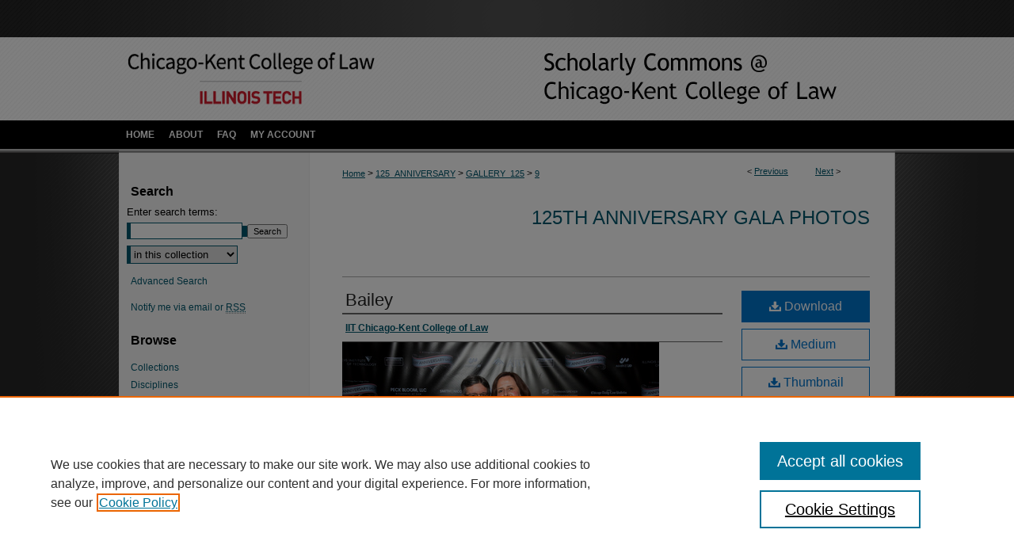

--- FILE ---
content_type: text/css
request_url: https://scholarship.kentlaw.iit.edu/ir-local.css
body_size: 1600
content:
/*
-----------------------------------------------
bepress IR local stylesheet.
Author:   Paul Oxborrow
Version:  1 April 2013
PLEASE SAVE THIS FILE LOCALLY!
----------------------------------------------- */

body { 
	background: url(assets/md5images/8f3fc4e0f4cd362954d0b7351a0af65e.png) top left repeat-x; 
	background: url(assets/md5images/290e60bf1980b8bbb88ea768931f3674.png) top left repeat-x, 
	url(assets/md5images/553d2b6dd49e77f9339ae84a458ef3ad.png) top center no-repeat; 
	*background: url(assets/md5images/8f3fc4e0f4cd362954d0b7351a0af65e.png) top left repeat-x; }

#kentlaw { margin-top: 47px; }

/* Header */

#kentlaw #header { 
	height: 105px; }

#kentlaw #header h1 a,
#kentlaw #header h1,
#kentlaw #header #pagetitle {
	width: 580px;
	height: 105px;
	padding: 0;
	margin: 0;
	display: block;
	float: left; }

#kentlaw #header h1 a { 
	text-indent: -9999px;
	background: url(assets/md5images/bddc0f1067a29ce3544a40f50c095ca2.png) top left no-repeat; }

#kentlaw #logo {
	height: 105px;
	width: 400px;
	display: block; }

/* Navigation */

#kentlaw #navigation {
	height: 41px;
	background: #000 url(assets/md5images/b9e9881a96ebf60278e5adb09b793af5.png) top left no-repeat; }

#kentlaw #navigation #tabs,
#kentlaw #navigation #tabs ul { 
	height: 36px; 
	float: left;
	padding: 0; }

#kentlaw #navigation #tabs a { 
	float: left;
	text-transform: uppercase;
	background-color: #000;
	border: 0;
	margin: 0;
	color: #fff;
	font: bold 12px "Trebuchet MS", Helvetica, Arial, Verdana, sans-serif;
	padding: 0 9px;
	height: 36px;
	line-height: 36px; }

#kentlaw #navigation #tabs a:hover,
#kentlaw #navigation #tabs a:active,
#kentlaw #navigation #tabs a:focus {
	text-decoration: underline; }

/* Sidebar */

#kentlaw #sidebar ul#side-browse li a,
#kentlaw #sidebar ul#side-author li a {
	background-color: transparent; }

#kentlaw #sidebar a:hover,
#kentlaw #sidebar a:active,
#kentlaw #sidebar a:focus {
	text-decoration: underline;
	color: #000; }

#kentlaw #sidebar h2 {
	font: bold 16px "Trebuchet MS", Helvetica, Arial, Verdana, sans-serif;
	color: #000;
	border: 0;
	background-color: transparent; }

#kentlaw #sidebar p.advanced a {
	text-decoration: none; }

#kentlaw #sidebar p.advanced a:hover,
#kentlaw #sidebar p.advanced a:active,
#kentlaw #sidebar p.advanced a:focus {
	text-decoration: underline;
	color: #000; }

#kentlaw #sidebar p.advanced + div { display: none; }

#kentlaw #sidebar #sidebar-search label {
	color: #000;
	font: normal 13px "Trebuchet MS", Helvetica, Arial, Verdana, sans-serif; }
	
/* Main Content */

.legacy #kentlaw #wrapper { background-image: none; }

#kentlaw #wrapper { 
	background: #fff url(assets/md5images/36cc2de092e9449fe4b84b707876d8e6.gif) top left repeat-y; }

#kentlaw #content { background-color: transparent; }

#kentlaw #dcn-home #homepage-slideshow {
	width: 100%;
	margin-top: 10px;
	margin-bottom: 20px; }

#kentlaw #dcn-home h2 { 
	font-size: 21px;
	border: 0;  }

#kentlaw #dcn-home .box.aag h2,
#kentlaw #dcn-home .box.potd h2{
	border-bottom: 1px solid #999;
	font: normal 18px "Trebuchet MS", Helvetica, Arial, Verdana, sans-serif;
	color: #b1132b; }

#kentlaw #dcn-home .box.aag span.pull-right { display:  none; }

#kentlaw #dcn-home #cover-browse h3 a {
	font: normal 15px Helvetica, Arial, Verdana, sans-serif;
	text-decoration: underline; }

#kentlaw #dcn-home #cover-browse h3 { background: #fff url(assets/md5images/d2509f78e6646f0d08713def1914d7ef.gif) left no-repeat; } 

#kentlaw #content #series-home ul li {
	background-image: url(assets/md5images/d2509f78e6646f0d08713def1914d7ef.gif) left no-repeat; }

#kentlaw #main.text a:link,
#kentlaw #main.text a:visited {
	color: #00566c;
	text-decoration: underline; }

#kentlaw #main.text a:hover,
#kentlaw #main.text a:active,
#kentlaw #main.text a:focus {
	color: #000;
	text-decoration: underline; }

#kentlaw #message ul.confirm ul li,
#kentlaw #message ul.warning ul li {
	background-image: url(assets/md5images/d2509f78e6646f0d08713def1914d7ef.gif); }

#kentlaw #dcn-home .box.aag a,
#kentlaw #dcn-home .box.potd a {
	text-decoration: none; }

/* Footer */

#kentlaw #footer { 
	height: 84px;
	background: #fff url(assets/md5images/44c899f2ffa3ab863a609d4c3f394e89.png) top left no-repeat; }

#kentlaw #footer #bepress a {
	height: 82px;
	margin-top: 1px; }

#kentlaw #footer p {
	color: #00566c; }

#kentlaw #footer p a {
	color: #00566c;
	text-decoration: none;
	font: normal 12px Helvetica, Arial, Verdana, sans-serif; }

#kentlaw #footer p a:hover,
#kentlaw #footer p a:active,
#kentlaw #footer p a:focus {
	text-decoration: underline;
	color: #000; }
	
/* Small Caps for Bluebook Citation Style */

#kentlaw .citation .smallcaps
{
font-variant: small-caps;
}

/* peer_review_list.html Styling for cover art border */

#kentlaw #ir-peer img {
    border-style:solid;
    border-width:1px;
}

/* Expert Gallery Suite SW Gallery */
.egs-profile-gallery {
	display: block; /* removes descender space below inline element */
 /* left aligned */
	margin: -16px 0 -16px -42px; /* #content .text padding: 16px 0; and #content .text (margin 32px) + #sidebar (margin 10px) */
 
}

.verticalalign { height: 0; }
#content div.clear { height: 0; }
	

--- FILE ---
content_type: text/plain
request_url: https://www.google-analytics.com/j/collect?v=1&_v=j102&a=927326165&t=pageview&_s=1&dl=https%3A%2F%2Fscholarship.kentlaw.iit.edu%2Fgallery_125%2F9%2F&ul=en-us%40posix&dt=%22Bailey%22%20by%20IIT%20Chicago-Kent%20College%20of%20Law&sr=1280x720&vp=1280x720&_u=IEBAAAABAAAAACAAI~&jid=1219042879&gjid=1262623849&cid=870296660.1762481091&tid=UA-35132924-34&_gid=1851782885.1762481091&_r=1&_slc=1&z=1965079746
body_size: -454
content:
2,cG-0E1TSXJYWR